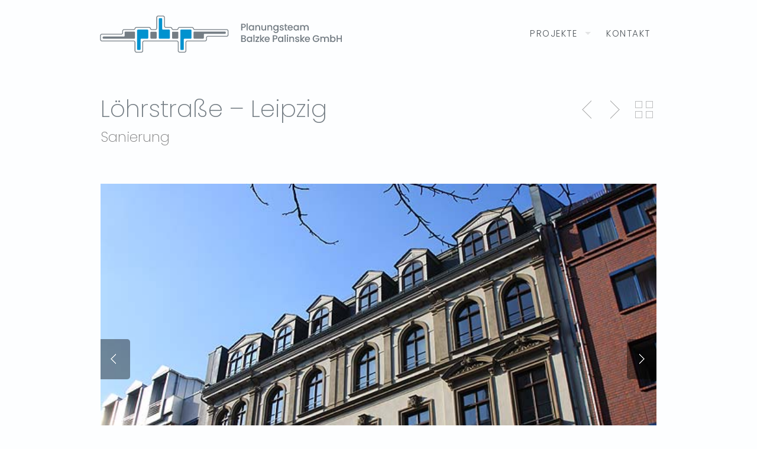

--- FILE ---
content_type: text/html; charset=UTF-8
request_url: https://pbp-berlin.com/portfolio/loehrstrasse-leipzig/
body_size: 48291
content:
<!DOCTYPE html>
<!--[if lt IE 7 ]><html class="ie ie6" lang="lang="de""> <![endif]-->
<!--[if IE 7 ]><html class="ie ie7" lang="lang="de""> <![endif]-->
<!--[if IE 8 ]><html class="ie ie8" lang="lang="de""> <![endif]-->
<!--[if (gte IE 9)|!(IE)]><!-->
<html lang="de" class="no-js">
<!--<![endif]-->
<head>

<!-- Basic Page Needs
  ================================================== -->
<meta http-equiv="Content-Type" content="text/html; charset=UTF-8" />


<link href="https://fonts.googleapis.com/css?family=Poppins:100,200,300,400,600" rel="stylesheet">

<!-- Theme Stylesheet
  ================================================== -->
<link href="https://pbp-berlin.com/wp-content/themes/pbp-berlin/style.css?ver=" rel="stylesheet" type="text/css" media="all" />

<!-- Mobile Specific Metas
  ================================================== -->
<meta name="viewport" content="width=device-width, initial-scale=1, maximum-scale=1"/>

<title>Löhrstraße – Leipzig &#8211; pbp Planungsteam Balzke Palinske</title>
<meta name='robots' content='max-image-preview:large' />
<link rel='dns-prefetch' href='//netdna.bootstrapcdn.com' />
<link rel="alternate" type="application/rss+xml" title="pbp Planungsteam Balzke Palinske &raquo; Feed" href="https://pbp-berlin.com/feed/" />
<link rel="alternate" type="application/rss+xml" title="pbp Planungsteam Balzke Palinske &raquo; Kommentar-Feed" href="https://pbp-berlin.com/comments/feed/" />
<link rel="alternate" title="oEmbed (JSON)" type="application/json+oembed" href="https://pbp-berlin.com/wp-json/oembed/1.0/embed?url=https%3A%2F%2Fpbp-berlin.com%2Fportfolio%2Floehrstrasse-leipzig%2F" />
<link rel="alternate" title="oEmbed (XML)" type="text/xml+oembed" href="https://pbp-berlin.com/wp-json/oembed/1.0/embed?url=https%3A%2F%2Fpbp-berlin.com%2Fportfolio%2Floehrstrasse-leipzig%2F&#038;format=xml" />
<style id='wp-img-auto-sizes-contain-inline-css' type='text/css'>
img:is([sizes=auto i],[sizes^="auto," i]){contain-intrinsic-size:3000px 1500px}
/*# sourceURL=wp-img-auto-sizes-contain-inline-css */
</style>
<style id='wp-emoji-styles-inline-css' type='text/css'>

	img.wp-smiley, img.emoji {
		display: inline !important;
		border: none !important;
		box-shadow: none !important;
		height: 1em !important;
		width: 1em !important;
		margin: 0 0.07em !important;
		vertical-align: -0.1em !important;
		background: none !important;
		padding: 0 !important;
	}
/*# sourceURL=wp-emoji-styles-inline-css */
</style>
<style id='wp-block-library-inline-css' type='text/css'>
:root{--wp-block-synced-color:#7a00df;--wp-block-synced-color--rgb:122,0,223;--wp-bound-block-color:var(--wp-block-synced-color);--wp-editor-canvas-background:#ddd;--wp-admin-theme-color:#007cba;--wp-admin-theme-color--rgb:0,124,186;--wp-admin-theme-color-darker-10:#006ba1;--wp-admin-theme-color-darker-10--rgb:0,107,160.5;--wp-admin-theme-color-darker-20:#005a87;--wp-admin-theme-color-darker-20--rgb:0,90,135;--wp-admin-border-width-focus:2px}@media (min-resolution:192dpi){:root{--wp-admin-border-width-focus:1.5px}}.wp-element-button{cursor:pointer}:root .has-very-light-gray-background-color{background-color:#eee}:root .has-very-dark-gray-background-color{background-color:#313131}:root .has-very-light-gray-color{color:#eee}:root .has-very-dark-gray-color{color:#313131}:root .has-vivid-green-cyan-to-vivid-cyan-blue-gradient-background{background:linear-gradient(135deg,#00d084,#0693e3)}:root .has-purple-crush-gradient-background{background:linear-gradient(135deg,#34e2e4,#4721fb 50%,#ab1dfe)}:root .has-hazy-dawn-gradient-background{background:linear-gradient(135deg,#faaca8,#dad0ec)}:root .has-subdued-olive-gradient-background{background:linear-gradient(135deg,#fafae1,#67a671)}:root .has-atomic-cream-gradient-background{background:linear-gradient(135deg,#fdd79a,#004a59)}:root .has-nightshade-gradient-background{background:linear-gradient(135deg,#330968,#31cdcf)}:root .has-midnight-gradient-background{background:linear-gradient(135deg,#020381,#2874fc)}:root{--wp--preset--font-size--normal:16px;--wp--preset--font-size--huge:42px}.has-regular-font-size{font-size:1em}.has-larger-font-size{font-size:2.625em}.has-normal-font-size{font-size:var(--wp--preset--font-size--normal)}.has-huge-font-size{font-size:var(--wp--preset--font-size--huge)}.has-text-align-center{text-align:center}.has-text-align-left{text-align:left}.has-text-align-right{text-align:right}.has-fit-text{white-space:nowrap!important}#end-resizable-editor-section{display:none}.aligncenter{clear:both}.items-justified-left{justify-content:flex-start}.items-justified-center{justify-content:center}.items-justified-right{justify-content:flex-end}.items-justified-space-between{justify-content:space-between}.screen-reader-text{border:0;clip-path:inset(50%);height:1px;margin:-1px;overflow:hidden;padding:0;position:absolute;width:1px;word-wrap:normal!important}.screen-reader-text:focus{background-color:#ddd;clip-path:none;color:#444;display:block;font-size:1em;height:auto;left:5px;line-height:normal;padding:15px 23px 14px;text-decoration:none;top:5px;width:auto;z-index:100000}html :where(.has-border-color){border-style:solid}html :where([style*=border-top-color]){border-top-style:solid}html :where([style*=border-right-color]){border-right-style:solid}html :where([style*=border-bottom-color]){border-bottom-style:solid}html :where([style*=border-left-color]){border-left-style:solid}html :where([style*=border-width]){border-style:solid}html :where([style*=border-top-width]){border-top-style:solid}html :where([style*=border-right-width]){border-right-style:solid}html :where([style*=border-bottom-width]){border-bottom-style:solid}html :where([style*=border-left-width]){border-left-style:solid}html :where(img[class*=wp-image-]){height:auto;max-width:100%}:where(figure){margin:0 0 1em}html :where(.is-position-sticky){--wp-admin--admin-bar--position-offset:var(--wp-admin--admin-bar--height,0px)}@media screen and (max-width:600px){html :where(.is-position-sticky){--wp-admin--admin-bar--position-offset:0px}}

/*# sourceURL=wp-block-library-inline-css */
</style><style id='global-styles-inline-css' type='text/css'>
:root{--wp--preset--aspect-ratio--square: 1;--wp--preset--aspect-ratio--4-3: 4/3;--wp--preset--aspect-ratio--3-4: 3/4;--wp--preset--aspect-ratio--3-2: 3/2;--wp--preset--aspect-ratio--2-3: 2/3;--wp--preset--aspect-ratio--16-9: 16/9;--wp--preset--aspect-ratio--9-16: 9/16;--wp--preset--color--black: #000000;--wp--preset--color--cyan-bluish-gray: #abb8c3;--wp--preset--color--white: #ffffff;--wp--preset--color--pale-pink: #f78da7;--wp--preset--color--vivid-red: #cf2e2e;--wp--preset--color--luminous-vivid-orange: #ff6900;--wp--preset--color--luminous-vivid-amber: #fcb900;--wp--preset--color--light-green-cyan: #7bdcb5;--wp--preset--color--vivid-green-cyan: #00d084;--wp--preset--color--pale-cyan-blue: #8ed1fc;--wp--preset--color--vivid-cyan-blue: #0693e3;--wp--preset--color--vivid-purple: #9b51e0;--wp--preset--gradient--vivid-cyan-blue-to-vivid-purple: linear-gradient(135deg,rgb(6,147,227) 0%,rgb(155,81,224) 100%);--wp--preset--gradient--light-green-cyan-to-vivid-green-cyan: linear-gradient(135deg,rgb(122,220,180) 0%,rgb(0,208,130) 100%);--wp--preset--gradient--luminous-vivid-amber-to-luminous-vivid-orange: linear-gradient(135deg,rgb(252,185,0) 0%,rgb(255,105,0) 100%);--wp--preset--gradient--luminous-vivid-orange-to-vivid-red: linear-gradient(135deg,rgb(255,105,0) 0%,rgb(207,46,46) 100%);--wp--preset--gradient--very-light-gray-to-cyan-bluish-gray: linear-gradient(135deg,rgb(238,238,238) 0%,rgb(169,184,195) 100%);--wp--preset--gradient--cool-to-warm-spectrum: linear-gradient(135deg,rgb(74,234,220) 0%,rgb(151,120,209) 20%,rgb(207,42,186) 40%,rgb(238,44,130) 60%,rgb(251,105,98) 80%,rgb(254,248,76) 100%);--wp--preset--gradient--blush-light-purple: linear-gradient(135deg,rgb(255,206,236) 0%,rgb(152,150,240) 100%);--wp--preset--gradient--blush-bordeaux: linear-gradient(135deg,rgb(254,205,165) 0%,rgb(254,45,45) 50%,rgb(107,0,62) 100%);--wp--preset--gradient--luminous-dusk: linear-gradient(135deg,rgb(255,203,112) 0%,rgb(199,81,192) 50%,rgb(65,88,208) 100%);--wp--preset--gradient--pale-ocean: linear-gradient(135deg,rgb(255,245,203) 0%,rgb(182,227,212) 50%,rgb(51,167,181) 100%);--wp--preset--gradient--electric-grass: linear-gradient(135deg,rgb(202,248,128) 0%,rgb(113,206,126) 100%);--wp--preset--gradient--midnight: linear-gradient(135deg,rgb(2,3,129) 0%,rgb(40,116,252) 100%);--wp--preset--font-size--small: 13px;--wp--preset--font-size--medium: 20px;--wp--preset--font-size--large: 36px;--wp--preset--font-size--x-large: 42px;--wp--preset--spacing--20: 0.44rem;--wp--preset--spacing--30: 0.67rem;--wp--preset--spacing--40: 1rem;--wp--preset--spacing--50: 1.5rem;--wp--preset--spacing--60: 2.25rem;--wp--preset--spacing--70: 3.38rem;--wp--preset--spacing--80: 5.06rem;--wp--preset--shadow--natural: 6px 6px 9px rgba(0, 0, 0, 0.2);--wp--preset--shadow--deep: 12px 12px 50px rgba(0, 0, 0, 0.4);--wp--preset--shadow--sharp: 6px 6px 0px rgba(0, 0, 0, 0.2);--wp--preset--shadow--outlined: 6px 6px 0px -3px rgb(255, 255, 255), 6px 6px rgb(0, 0, 0);--wp--preset--shadow--crisp: 6px 6px 0px rgb(0, 0, 0);}:where(.is-layout-flex){gap: 0.5em;}:where(.is-layout-grid){gap: 0.5em;}body .is-layout-flex{display: flex;}.is-layout-flex{flex-wrap: wrap;align-items: center;}.is-layout-flex > :is(*, div){margin: 0;}body .is-layout-grid{display: grid;}.is-layout-grid > :is(*, div){margin: 0;}:where(.wp-block-columns.is-layout-flex){gap: 2em;}:where(.wp-block-columns.is-layout-grid){gap: 2em;}:where(.wp-block-post-template.is-layout-flex){gap: 1.25em;}:where(.wp-block-post-template.is-layout-grid){gap: 1.25em;}.has-black-color{color: var(--wp--preset--color--black) !important;}.has-cyan-bluish-gray-color{color: var(--wp--preset--color--cyan-bluish-gray) !important;}.has-white-color{color: var(--wp--preset--color--white) !important;}.has-pale-pink-color{color: var(--wp--preset--color--pale-pink) !important;}.has-vivid-red-color{color: var(--wp--preset--color--vivid-red) !important;}.has-luminous-vivid-orange-color{color: var(--wp--preset--color--luminous-vivid-orange) !important;}.has-luminous-vivid-amber-color{color: var(--wp--preset--color--luminous-vivid-amber) !important;}.has-light-green-cyan-color{color: var(--wp--preset--color--light-green-cyan) !important;}.has-vivid-green-cyan-color{color: var(--wp--preset--color--vivid-green-cyan) !important;}.has-pale-cyan-blue-color{color: var(--wp--preset--color--pale-cyan-blue) !important;}.has-vivid-cyan-blue-color{color: var(--wp--preset--color--vivid-cyan-blue) !important;}.has-vivid-purple-color{color: var(--wp--preset--color--vivid-purple) !important;}.has-black-background-color{background-color: var(--wp--preset--color--black) !important;}.has-cyan-bluish-gray-background-color{background-color: var(--wp--preset--color--cyan-bluish-gray) !important;}.has-white-background-color{background-color: var(--wp--preset--color--white) !important;}.has-pale-pink-background-color{background-color: var(--wp--preset--color--pale-pink) !important;}.has-vivid-red-background-color{background-color: var(--wp--preset--color--vivid-red) !important;}.has-luminous-vivid-orange-background-color{background-color: var(--wp--preset--color--luminous-vivid-orange) !important;}.has-luminous-vivid-amber-background-color{background-color: var(--wp--preset--color--luminous-vivid-amber) !important;}.has-light-green-cyan-background-color{background-color: var(--wp--preset--color--light-green-cyan) !important;}.has-vivid-green-cyan-background-color{background-color: var(--wp--preset--color--vivid-green-cyan) !important;}.has-pale-cyan-blue-background-color{background-color: var(--wp--preset--color--pale-cyan-blue) !important;}.has-vivid-cyan-blue-background-color{background-color: var(--wp--preset--color--vivid-cyan-blue) !important;}.has-vivid-purple-background-color{background-color: var(--wp--preset--color--vivid-purple) !important;}.has-black-border-color{border-color: var(--wp--preset--color--black) !important;}.has-cyan-bluish-gray-border-color{border-color: var(--wp--preset--color--cyan-bluish-gray) !important;}.has-white-border-color{border-color: var(--wp--preset--color--white) !important;}.has-pale-pink-border-color{border-color: var(--wp--preset--color--pale-pink) !important;}.has-vivid-red-border-color{border-color: var(--wp--preset--color--vivid-red) !important;}.has-luminous-vivid-orange-border-color{border-color: var(--wp--preset--color--luminous-vivid-orange) !important;}.has-luminous-vivid-amber-border-color{border-color: var(--wp--preset--color--luminous-vivid-amber) !important;}.has-light-green-cyan-border-color{border-color: var(--wp--preset--color--light-green-cyan) !important;}.has-vivid-green-cyan-border-color{border-color: var(--wp--preset--color--vivid-green-cyan) !important;}.has-pale-cyan-blue-border-color{border-color: var(--wp--preset--color--pale-cyan-blue) !important;}.has-vivid-cyan-blue-border-color{border-color: var(--wp--preset--color--vivid-cyan-blue) !important;}.has-vivid-purple-border-color{border-color: var(--wp--preset--color--vivid-purple) !important;}.has-vivid-cyan-blue-to-vivid-purple-gradient-background{background: var(--wp--preset--gradient--vivid-cyan-blue-to-vivid-purple) !important;}.has-light-green-cyan-to-vivid-green-cyan-gradient-background{background: var(--wp--preset--gradient--light-green-cyan-to-vivid-green-cyan) !important;}.has-luminous-vivid-amber-to-luminous-vivid-orange-gradient-background{background: var(--wp--preset--gradient--luminous-vivid-amber-to-luminous-vivid-orange) !important;}.has-luminous-vivid-orange-to-vivid-red-gradient-background{background: var(--wp--preset--gradient--luminous-vivid-orange-to-vivid-red) !important;}.has-very-light-gray-to-cyan-bluish-gray-gradient-background{background: var(--wp--preset--gradient--very-light-gray-to-cyan-bluish-gray) !important;}.has-cool-to-warm-spectrum-gradient-background{background: var(--wp--preset--gradient--cool-to-warm-spectrum) !important;}.has-blush-light-purple-gradient-background{background: var(--wp--preset--gradient--blush-light-purple) !important;}.has-blush-bordeaux-gradient-background{background: var(--wp--preset--gradient--blush-bordeaux) !important;}.has-luminous-dusk-gradient-background{background: var(--wp--preset--gradient--luminous-dusk) !important;}.has-pale-ocean-gradient-background{background: var(--wp--preset--gradient--pale-ocean) !important;}.has-electric-grass-gradient-background{background: var(--wp--preset--gradient--electric-grass) !important;}.has-midnight-gradient-background{background: var(--wp--preset--gradient--midnight) !important;}.has-small-font-size{font-size: var(--wp--preset--font-size--small) !important;}.has-medium-font-size{font-size: var(--wp--preset--font-size--medium) !important;}.has-large-font-size{font-size: var(--wp--preset--font-size--large) !important;}.has-x-large-font-size{font-size: var(--wp--preset--font-size--x-large) !important;}
/*# sourceURL=global-styles-inline-css */
</style>

<style id='classic-theme-styles-inline-css' type='text/css'>
/*! This file is auto-generated */
.wp-block-button__link{color:#fff;background-color:#32373c;border-radius:9999px;box-shadow:none;text-decoration:none;padding:calc(.667em + 2px) calc(1.333em + 2px);font-size:1.125em}.wp-block-file__button{background:#32373c;color:#fff;text-decoration:none}
/*# sourceURL=/wp-includes/css/classic-themes.min.css */
</style>
<link rel='stylesheet' id='gridstack-css' href='https://pbp-berlin.com/wp-content/themes/gridstack/style.css?ver=6.9' type='text/css' media='all' />
<link rel='stylesheet' id='gridstack-child-css' href='https://pbp-berlin.com/wp-content/themes/pbp-berlin/style.css?ver=6.9' type='text/css' media='all' />
<link rel='stylesheet' id='font-awesome-css' href='//netdna.bootstrapcdn.com/font-awesome/3.2.1/css/font-awesome.css?ver=6.9' type='text/css' media='all' />
<link rel='stylesheet' id='themewich-shortcodes-css' href='https://pbp-berlin.com/wp-content/plugins/themewich-shortcodes/css/themewich-shortcodes.css?ver=6.9' type='text/css' media='all' />
<script type="text/javascript" src="https://pbp-berlin.com/wp-includes/js/jquery/jquery.min.js?ver=3.7.1" id="jquery-core-js"></script>
<script type="text/javascript" src="https://pbp-berlin.com/wp-includes/js/jquery/jquery-migrate.min.js?ver=3.4.1" id="jquery-migrate-js"></script>
<script type="text/javascript" src="https://pbp-berlin.com/wp-content/themes/gridstack/js/modernizr.custom.min.js?ver=2.6.2" id="modernizr-js"></script>
<script type="text/javascript" src="https://pbp-berlin.com/wp-content/themes/gridstack/js/jquery.history.js?ver=1.8b2" id="history-js"></script>
<script type="text/javascript" src="https://pbp-berlin.com/wp-content/themes/gridstack/js/jquery.ajaxify.js?ver=1.0.1" id="ajaxify-js"></script>
<script></script><link rel="https://api.w.org/" href="https://pbp-berlin.com/wp-json/" /><link rel="EditURI" type="application/rsd+xml" title="RSD" href="https://pbp-berlin.com/xmlrpc.php?rsd" />
<meta name="generator" content="WordPress 6.9" />
<link rel="canonical" href="https://pbp-berlin.com/portfolio/loehrstrasse-leipzig/" />
<link rel='shortlink' href='https://pbp-berlin.com/?p=312' />

<style type="text/css">


/* Print Highlight Background Color
/*-----------------------------------------------------------------------------------*/
.avatar-info .comment-counter,
.categories a:hover, .tagcloud a, .widget .tagcloud a, .single .categories a, .single .sidebar .categories a:hover, 
.tabswrap ul.tabs li a.active, .tabswrap ul.tabs li a:hover, .dark .tabswrap ul.tabs li a:hover, .dark .tabswrap ul.tabs li a.active, 
.pagination a.button.share:hover, #commentsubmit #submit, #cancel-comment-reply-link, .widget .categories a, .button, a.button, .widget a.button, a.more-link, .widget a.more-link, .cancel-reply p a,
.dark .button:hover, .dark a.button:hover, .dark a.more-link:hover, .tw-postshortcode a.more-link, .tw-button, a.tw-button, .tw-pricing-table .featured .tw-pricing-header, 
.gridstack .mejs-controls .mejs-time-rail .mejs-time-buffering, .gridstack .mejs-controls .mejs-time-rail .mejs-time-current, .gridstack .mejs-controls .mejs-volume-button .mejs-volume-slider,
.gridstack .mejs-controls .mejs-volume-button .mejs-volume-slider .mejs-volume-current, .gridstack .mejs-controls .mejs-horizontal-volume-slider .mejs-horizontal-volume-current,
.gridstack .mejs-controls .mejs-horizontal-volume-slider .mejs-horizontal-volume-current  { 
	background: #0091cf;
	border-color: #0091cf;  
	color:#fff; 
}

/* Print Highlight Color
/*-----------------------------------------------------------------------------------*/
p a, a, .subtitle a, .title a, blockquote, blockquote p, .tabswrap .tabpost a:hover, .articleinner h2 a:hover, span.date a:hover, .highlight, h1 a:hover, h2 a:hover, h3 a:hover, h4 a:hover, h5 a:hover, .post h2.title a:hover, #wp-calendar tbody td a,
.author p a:hover, .date p a:hover, .widget a:hover, .widget.ag_twitter_widget span a, .dark h1 a:hover, .dark h2 a:hover, .dark h3 a:hover, .dark h3 a:hover, .dark h4 a:hover, .dark h5 a:hover, a:hover, .dark a:hover, .blogpost h2 a:hover, .blogpost .smalldetails a:hover,
a.comment-reply-link:hover .icon-reply {
	 color: #0091cf;
}

/* Print Highlight Border Color
/*-----------------------------------------------------------------------------------*/
.recent-project:hover,
.dark .recent-project:hover {
	border-color: #0091cf;
}

/* Print Heading Color
/*-----------------------------------------------------------------------------------*/
h1, h1 a,
h2, h2 a,
h3, h3 a,
h4, h4 a,
h5, h5 a,
h6, h6 a,
.widget h1 a,
.widget h2 a,
.widget h3 a,
.widget h4 a,
.widget h5 a,
.widget h6 a,
.tabswrap .tabpost a,
.more-posts a,
ul li a.rsswidget { 
	color: #222222; 
} 

/***************Typographic User Values *********************************/

/* Navigation Font */

.sf-menu a {
font-family:"Old Standard TT", arial, sans-serif;font-weight:400;text-transform:uppercase; letter-spacing: 2px;font-size:12px;
}

/* Slider Caption, Page Title, and Section Title Font */

.pagetitle .title {
font-family:"Neucha", arial, sans-serif;font-weight:200;}

/* Subtitle Font */
.pagetitle .subtitle {
font-family:"Questrial", arial, sans-serif;font-weight:300;}

h1,
h2,
h3,
h4,
.content h4,
.content h3,
.content h2,
.content h1 {
font-family:"Raleway", arial, sans-serif;font-weight:300;}

.content h5,
.content h6 {
font-family:"Raleway", arial, sans-serif;font-weight:700;text-transform:uppercase; letter-spacing: 2px;
}

/* Captions*/

.wp-caption-text, .gallery-caption, .mfp-title {
font-family:"Raleway", arial, sans-serif;font-weight:700;text-transform:uppercase; letter-spacing: 2px;}

/* Button Fonts */

.button, 
a.button, 
a.more-link, 
.tw-postshortcode a.more-link,
a.tw-button, 
.tw-button, 
#submit, 
input[type='submit'], 
label, 
.detailtitle {
font-family:"Raleway", arial, sans-serif;font-weight:300;text-transform:uppercase; letter-spacing: 2px;}

/* Tiny Details Font */

h5, h5 a, h4.widget-title {  
font-family:"Raleway", arial, sans-serif;font-weight:700;text-transform:uppercase; letter-spacing: 2px;}


/* Paragraph Font */

html, body, input, textarea, p, ul, ol, .button, .ui-tabs-vertical .ui-tabs-nav li a span.text,
.footer p, .footer ul, .footer ol, .footer.button, .credits p,
.credits ul, .credits ol, .credits.button, .footer textarea, .footer input, .testimonial p, 
.contactsubmit label, .contactsubmit input[type=text], .contactsubmit textarea, h2 span.date, .articleinner h1,
.articleinner h2, .articleinner h3, .articleinner h4, .articleinner h5, .articleinner h6, .nivo-caption h1,
.nivo-caption h2, .nivo-caption h3, .nivo-caption h4, .nivo-caption h5, .nivo-caption h6, .nivo-caption h1 a,
.nivo-caption h2 a, .nivo-caption h3 a, .nivo-caption h4 a, .nivo-caption h5 a, .nivo-caption h6 a,
#cancel-comment-reply-link {
font-family:"Raleway", arial, sans-serif;font-weight:400;}


</style>
    <style type="text/css">.recentcomments a{display:inline !important;padding:0 !important;margin:0 !important;}</style><meta name="generator" content="Powered by WPBakery Page Builder - drag and drop page builder for WordPress."/>
<noscript><style> .wpb_animate_when_almost_visible { opacity: 1; }</style></noscript>
<script>jQuery(document).ready(function(){ jQuery('.top-nav').themewichStickyNav(); });</script>

</head>

<!-- Body
  ================================================== -->
<body class="wp-singular portfolio-template-default single single-portfolio postid-312 single-format-standard wp-theme-gridstack wp-child-theme-pbp-berlin gridstack chrome osx pbp berlin theme desktop-device full-width no-fixed-allowed full-columns wpb-js-composer js-comp-ver-8.7.2 vc_responsive">

<noscript>
  <div class="alert">
    <p>Please enable javascript to view this site.</p>
  </div>
</noscript>

<!-- Preload Images 
	================================================== -->
<div id="preloaded-images"> 
    <img src="https://pbp-berlin.com/wp-content/themes/gridstack/images/sprites.png" width="1" height="1" alt="Image" /> 
</div>

<!-- Begin Site
  ================================================== -->
  <div class="top-nav">

    <!-- Scroll to Top Button -->
    <div class="top"> 
      <a href="#">
      <span class="scrolltop">
          <span>
              Top          </span>
      </span>
      </a>
    </div>
    <!-- End Scroll to Top Button -->

    <div class="container verticalcenter">
    	<div class="container_row">
            <div class="cell verticalcenter">
            
            	<!-- Logo -->
                <div class="five columns" id="logo">
                <h2>                    <a href="https://pbp-berlin.com">
                                                <img src="/wp-content/uploads/2018/11/pbp-berlin-logo-1.svg" alt="pbp Planungsteam Balzke Palinske" />
                                                </a> 
                 </h2> 
                </div>
                <!-- END Logo -->
                
            </div>
            <div class="cell verticalcenter menucell">
            
            	<!-- Menu -->
                <div class="eleven columns" id="menu">
                                          <ul id="menu-menu-1" class="sf-menu"><li id="menu-item-47" class="menu-item menu-item-type-post_type menu-item-object-page menu-item-home menu-item-has-children menu-item-47"><a href="https://pbp-berlin.com/">Projekte</a>
<ul class="sub-menu">
	<li id="menu-item-349" class="menu-item menu-item-type-post_type menu-item-object-page menu-item-349"><a href="https://pbp-berlin.com/projekte/wohnungsbau/">Wohnungsbau</a></li>
	<li id="menu-item-350" class="menu-item menu-item-type-post_type menu-item-object-page menu-item-350"><a href="https://pbp-berlin.com/projekte/gewerbe-und-hotelbauten/">Gewerbe – &#038; Hotelbauten</a></li>
	<li id="menu-item-262" class="menu-item menu-item-type-post_type menu-item-object-page menu-item-262"><a href="https://pbp-berlin.com/projekte/privatbau/">Privatbau</a></li>
	<li id="menu-item-348" class="menu-item menu-item-type-post_type menu-item-object-page menu-item-348"><a href="https://pbp-berlin.com/projekte/sanierung/">Sanierung</a></li>
	<li id="menu-item-377" class="menu-item menu-item-type-post_type menu-item-object-page menu-item-377"><a href="https://pbp-berlin.com/projekte/wettbewerbe/">Wettbewerbe</a></li>
	<li id="menu-item-381" class="menu-item menu-item-type-post_type menu-item-object-page menu-item-381"><a href="https://pbp-berlin.com/projekte/green-building/">Green Building</a></li>
</ul>
</li>
<li id="menu-item-49" class="menu-item menu-item-type-post_type menu-item-object-page menu-item-49"><a href="https://pbp-berlin.com/kontakt/">Kontakt</a></li>
</ul>                     
                </div>
                <!-- END Menu -->
                
            </div>
        </div>
        <div class="clear"></div>
    </div>
  </div>

  <!-- Mobile Navigation -->
  <div class="mobilenavcontainer"> 
       <a id="jump" href="#mobilenav" class="scroll">Navigation</a>
   <div class="clear"></div>
       <div class="mobilenavigation">
                        <ul id="mobilenav"><li id="back"><a href="#top" class="menutop">Navigation ausblenden</a></li><li class="menu-item menu-item-type-post_type menu-item-object-page menu-item-home menu-item-has-children menu-item-47"><a href="https://pbp-berlin.com/">Projekte</a>
<ul class="sub-menu">
	<li class="menu-item menu-item-type-post_type menu-item-object-page menu-item-349"><a href="https://pbp-berlin.com/projekte/wohnungsbau/">Wohnungsbau</a></li>
	<li class="menu-item menu-item-type-post_type menu-item-object-page menu-item-350"><a href="https://pbp-berlin.com/projekte/gewerbe-und-hotelbauten/">Gewerbe – &#038; Hotelbauten</a></li>
	<li class="menu-item menu-item-type-post_type menu-item-object-page menu-item-262"><a href="https://pbp-berlin.com/projekte/privatbau/">Privatbau</a></li>
	<li class="menu-item menu-item-type-post_type menu-item-object-page menu-item-348"><a href="https://pbp-berlin.com/projekte/sanierung/">Sanierung</a></li>
	<li class="menu-item menu-item-type-post_type menu-item-object-page menu-item-377"><a href="https://pbp-berlin.com/projekte/wettbewerbe/">Wettbewerbe</a></li>
	<li class="menu-item menu-item-type-post_type menu-item-object-page menu-item-381"><a href="https://pbp-berlin.com/projekte/green-building/">Green Building</a></li>
</ul>
</li>
<li class="menu-item menu-item-type-post_type menu-item-object-page menu-item-49"><a href="https://pbp-berlin.com/kontakt/">Kontakt</a></li>
</ul>                    </div> 
    <div class="clear"></div>
  </div>
  <!-- END Mobile Navigation -->
  
  <div class="loading"></div>
  <div id="sitecontainer">
  <!-- Post Classes -->
  <div class="full-width-post post-312 portfolio type-portfolio status-publish format-standard has-post-thumbnail hentry filter-sanierung">

    <!-- Post Title -->
    <div class="pagetitle">
      <div class="container">

        <!-- Title -->
          <div class="thirteen columns">
             <h1 class="title">Löhrstraße – Leipzig</h1>
                               <h2 class="subtitle">
                    Sanierung 
                 </h2>
                        </div>
          <!-- End Title -->

          <!-- Controls -->
          <div class="three columns">
              <div class="controlswrap">
    <div class="controls">
                    <span class="closepost">
                <a class="xout" href="https://pbp-berlin.com/projekte/wohnungsbau/">Back to Portfolio</a>
            </span>
                <span class="nextpost">
            <a href="https://pbp-berlin.com/portfolio/robert-schumann-strasse-markkleeberg/" rel="next">Next Post</a>        </span>
        <span class="prevpost">
            <a href="https://pbp-berlin.com/portfolio/robert-schulze-strasse-roetha/" rel="prev">Previous Post</a> 
        </span> 
        <div class="clear"></div>
        <p class="hoverhelper"></p>
    </div>
    <div class="clear"></div>
</div>          </div>
          <!-- End Controls -->

      </div>
    </div>
    <!-- End Post Title -->

      <!-- Post Container -->
      <div class="container">
         <div class="sixteen columns">

              <!-- Content -->
              <div class="singlecontent">
                  
        <style type='text/css' scoped='scoped'>
            #gallery-1 .gallery-item {
                float: left;
                margin-top: 10px;
            }
            #gallery-1 img {
                max-width:100% !important;
                height:auto !important;
            }
            #gallery-1 .gallery-caption {
                margin-left: 0;
            }
        </style>
		<div class='single-slideshow gallery-wrap info pager fixed'> <ul id='gallery-1' class='bxslider gallery galleryid-312 gallery-columns-3 gallery-size-fixedslideshow pager nocaption nolink slideshow fixedslideshow fixed'>
            <li class='gallery-icon notlinked'><img decoding="async" src="https://pbp-berlin.com/wp-content/uploads/2018/12/S_2_gross_IMG_5948.jpg" class="attachment-fixedslideshow size-fixedslideshow" alt="Löhrstraße,Leipzig" title="Löhrstraße,Leipzig" />
                <div class='wp-caption-text gallery-caption'>
                  <span>
                Löhrstraße,Leipzig
                  </span>
                </div></li>
            <li class='gallery-icon notlinked'><img decoding="async" src="https://pbp-berlin.com/wp-content/uploads/2018/12/S_2_1_gross_IMG_5946.jpg" class="attachment-fixedslideshow size-fixedslideshow" alt="Löhrstraße,Leipzig" title="Löhrstraße,Leipzig" />
                <div class='wp-caption-text gallery-caption'>
                  <span>
                Löhrstraße,Leipzig
                  </span>
                </div></li>
            <li class='gallery-icon notlinked'><img decoding="async" src="https://pbp-berlin.com/wp-content/uploads/2018/12/S_2_2_grossIMG_5920.jpg" class="attachment-fixedslideshow size-fixedslideshow" alt="Löhrstraße,Leipzig" title="Löhrstraße,Leipzig" />
                <div class='wp-caption-text gallery-caption'>
                  <span>
                Löhrstraße,Leipzig
                  </span>
                </div></li>
            <li class='gallery-icon notlinked'><img decoding="async" src="https://pbp-berlin.com/wp-content/uploads/2018/12/S_2_3_gross_IMG_5924a.jpg" class="attachment-fixedslideshow size-fixedslideshow" alt="Löhrstraße,Leipzig" title="Löhrstraße,Leipzig" />
                <div class='wp-caption-text gallery-caption'>
                  <span>
                Löhrstraße,Leipzig
                  </span>
                </div></li>
            <li class='gallery-icon notlinked'><img decoding="async" src="https://pbp-berlin.com/wp-content/uploads/2018/12/S_2_4_gross_IMG_5917.jpg" class="attachment-fixedslideshow size-fixedslideshow" alt="Löhrstraße,Leipzig" title="Löhrstraße,Leipzig" />
                <div class='wp-caption-text gallery-caption'>
                  <span>
                Löhrstraße,Leipzig
                  </span>
                </div></li>
            <li class='gallery-icon notlinked'><img decoding="async" src="https://pbp-berlin.com/wp-content/uploads/2018/12/S_2_5_gross_IMG_5912.jpg" class="attachment-fixedslideshow size-fixedslideshow" alt="Löhrstraße,Leipzig" title="Löhrstraße,Leipzig" />
                <div class='wp-caption-text gallery-caption'>
                  <span>
                Löhrstraße,Leipzig
                  </span>
                </div></li>
            <li class='gallery-icon notlinked'><img decoding="async" src="https://pbp-berlin.com/wp-content/uploads/2018/12/S_2_6_gross_IMG_5921_ShiftN.jpg" class="attachment-fixedslideshow size-fixedslideshow" alt="Löhrstraße,Leipzig" title="Löhrstraße,Leipzig" />
                <div class='wp-caption-text gallery-caption'>
                  <span>
                Löhrstraße,Leipzig
                  </span>
                </div></li></ul><div class="clear"></div></div>
<div class='clear'></div>
<p>&nbsp;</p>
<div class="tw-column tw-one-fourth tw-column-first ">
<p><strong>Löhrstraße</strong><br />
<strong><span style="font-size: 1rem;">Leipzig<br />
Sanierung</span></strong></p>
<p><b></b><br />
</div>
<div class="tw-column tw-three-fourth tw-column-last ">
<p>Sanierung und Erneuerung eines denkmalgeschützten Gebäudes durch die behutsame Restauration von zahlreichen historischen Elementen wie Fenster, Bleiverglasungen, Geländer, Treppen, Wandmalereien und Stuckelementen.</p>
<p>Umfangreiche Grundsanierung mit  Neuaufteilung der Grundrisse, Kellertrockenlegung, Fassadensanierung, Dachgeschossausbau, Aufzugseinbau, dem hofseitigen Anbau von Balkonen, sowie die Erneuerung der gesamten Haustechnik.</p>
</div><div class="clear"></div>
<div class="tw-divider "></div>
<h3>Weitere Projekte aus der Kategorie Sanierung</h3>
<div class="sidepost tw-postshortcode "><div class="sidepostcontainer isotopecontainer" data-value="4"><div class="tw-one-fourth articleinner isobrick"><div class="thumbnailarea">
				                  <a class="thumblink" title="Permanent Link to %sUmnutzung Stallgebäude – Wittichenau" href="https://pbp-berlin.com/portfolio/umnutzung-stallgebaeude-wittichenau/">
				                  	<img decoding="async" src="https://pbp-berlin.com/wp-content/uploads/2018/12/S_5_gross_Maukendorf-01-600x400.jpg" class="scale-with-grid wp-post-image" alt="Umnutzung Stallgebäude, Wittichenau" srcset="https://pbp-berlin.com/wp-content/uploads/2018/12/S_5_gross_Maukendorf-01-600x400.jpg 600w, https://pbp-berlin.com/wp-content/uploads/2018/12/S_5_gross_Maukendorf-01-420x280.jpg 420w" sizes="(max-width: 300px) 100vw, 300px" />
				                  </a>
			                  </div><h3 class="title-shortcode">
							<a href="https://pbp-berlin.com/portfolio/umnutzung-stallgebaeude-wittichenau/" title="Permanent Link to %sUmnutzung Stallgebäude – Wittichenau">
								Umnutzung Stallgebäude – Wittichenau
							</a>
						  </h3><div class="clear"></div></div><div class="tw-one-fourth articleinner isobrick"><div class="thumbnailarea">
				                  <a class="thumblink" title="Permanent Link to %sBankgebäude Kollwitzstraße – Leipzig" href="https://pbp-berlin.com/portfolio/bankgebaeude-kollwitzstrasse-leipzig/">
				                  	<img decoding="async" src="https://pbp-berlin.com/wp-content/uploads/2018/12/S_4_gross_Eingangshalle-2-600x400.jpg" class="scale-with-grid wp-post-image" alt="Bankgebäude Kollwitzstraße,Leipzig" srcset="https://pbp-berlin.com/wp-content/uploads/2018/12/S_4_gross_Eingangshalle-2-600x400.jpg 600w, https://pbp-berlin.com/wp-content/uploads/2018/12/S_4_gross_Eingangshalle-2-420x280.jpg 420w" sizes="(max-width: 300px) 100vw, 300px" />
				                  </a>
			                  </div><h3 class="title-shortcode">
							<a href="https://pbp-berlin.com/portfolio/bankgebaeude-kollwitzstrasse-leipzig/" title="Permanent Link to %sBankgebäude Kollwitzstraße – Leipzig">
								Bankgebäude Kollwitzstraße – Leipzig
							</a>
						  </h3><div class="clear"></div></div><div class="tw-one-fourth articleinner isobrick"><div class="thumbnailarea">
				                  <a class="thumblink" title="Permanent Link to %sEdlichstraße – Leipzig" href="https://pbp-berlin.com/portfolio/edlichstrasse-leipzig/">
				                  	<img decoding="async" src="https://pbp-berlin.com/wp-content/uploads/2018/12/S_1_5_gross_IMG_5990_ShiftN-600x400.jpg" class="scale-with-grid wp-post-image" alt="Edlichstraße, Leipzig" srcset="https://pbp-berlin.com/wp-content/uploads/2018/12/S_1_5_gross_IMG_5990_ShiftN-600x400.jpg 600w, https://pbp-berlin.com/wp-content/uploads/2018/12/S_1_5_gross_IMG_5990_ShiftN-420x280.jpg 420w" sizes="(max-width: 300px) 100vw, 300px" />
				                  </a>
			                  </div><h3 class="title-shortcode">
							<a href="https://pbp-berlin.com/portfolio/edlichstrasse-leipzig/" title="Permanent Link to %sEdlichstraße – Leipzig">
								Edlichstraße – Leipzig
							</a>
						  </h3><div class="clear"></div></div><div class="tw-one-fourth column-last articleinner isobrick"><div class="thumbnailarea">
				                  <a class="thumblink" title="Permanent Link to %sJüdischer Gedächtnisweg – Berlin" href="https://pbp-berlin.com/portfolio/juedischer-gedaechtnisweg-berlin/">
				                  	<img decoding="async" src="https://pbp-berlin.com/wp-content/uploads/2018/12/S_3_gross_Mai-Juni_2009_06-600x400.jpg" class="scale-with-grid wp-post-image" alt="Jüdischer Gedächtnisweg - Berlin" srcset="https://pbp-berlin.com/wp-content/uploads/2018/12/S_3_gross_Mai-Juni_2009_06-600x400.jpg 600w, https://pbp-berlin.com/wp-content/uploads/2018/12/S_3_gross_Mai-Juni_2009_06-420x280.jpg 420w" sizes="(max-width: 300px) 100vw, 300px" />
				                  </a>
			                  </div><h3 class="title-shortcode">
							<a href="https://pbp-berlin.com/portfolio/juedischer-gedaechtnisweg-berlin/" title="Permanent Link to %sJüdischer Gedächtnisweg – Berlin">
								Jüdischer Gedächtnisweg – Berlin
							</a>
						  </h3><div class="clear"></div></div><div class="clear"></div></div></div>
<a href="/projekte/sanierung"><button>Alle Sanierungsprojekte anzeigen</button></a>
              </div> <div class="clear"></div>
              <!-- End Content --> 
              
          </div>  
      </div>
      <!-- End Post Container -->

</div>
<!-- End Post Classes -->

    
<div class="clear"></div>

<!-- Footer -->
<div id="footer" class="dark">
    <div class="container clearfix">
        <div class="sixteen columns">
            <div class="one-third"><div id="pages-2" class="widget widget_pages"><h3 class="widget-title">Sitemap</h3>
			<ul>
				<li class="page_item page-item-43 page_item_has_children"><a href="https://pbp-berlin.com/">Projekte</a>
<ul class='children'>
	<li class="page_item page-item-338"><a href="https://pbp-berlin.com/projekte/wohnungsbau/">Wohnungsbau</a></li>
	<li class="page_item page-item-308"><a href="https://pbp-berlin.com/projekte/gewerbe-und-hotelbauten/">Gewerbe &#8211; und Hotelbauten</a></li>
	<li class="page_item page-item-127"><a href="https://pbp-berlin.com/projekte/privatbau/">Privatbau</a></li>
	<li class="page_item page-item-375"><a href="https://pbp-berlin.com/projekte/wettbewerbe/">Wettbewerbe</a></li>
	<li class="page_item page-item-340"><a href="https://pbp-berlin.com/projekte/sanierung/">Sanierung</a></li>
	<li class="page_item page-item-378"><a href="https://pbp-berlin.com/projekte/green-building/">Green Building</a></li>
</ul>
</li>
<li class="page_item page-item-37"><a href="https://pbp-berlin.com/kontakt/">Kontakt</a></li>
<li class="page_item page-item-39"><a href="https://pbp-berlin.com/impressum/">Impressum</a></li>
<li class="page_item page-item-41"><a href="https://pbp-berlin.com/datenschutz/">Datenschutz</a></li>
			</ul>

			</div><div class="clear"></div></div>
            <div class="one-third"><div id="text-2" class="widget widget_text"><h3 class="widget-title">Kontaktdaten</h3>			<div class="textwidget"><p>Planungsteam Balzke Palinske GmbH</p>
<p>Pohlstr. 3, 10785 Berlin<br />
Telefon  030 &#8211; 617 40 716<br />
Fax  030 &#8211; 287 037 49<br />
<a href="mailto:%20info@pbp-berlin.com"> info@pbp-berlin.com</a></p>
</div>
		</div><div class="clear"></div></div>
            <div class="one-third column-last"><div id="ag_contact_widget-2" class="widget ag_contact_widget"><h3 class="widget-title">Kontakt</h3> <form action='/kontakt/' method='post' class='subForm' id='quickform' >
                <input type='text' name='c_name' id='c_name' value='Name' class='required' onfocus='if(this.value==&quot;Name&quot;)this.value=&quot;&quot;;' onblur='if(this.value==&quot;&quot;)this.value=&quot;Name&quot;;'/>
                <input type='text' name='c_email' id='c_email' value='E-Mail-Adresse' class='required email' onfocus='if(this.value==&quot;E-Mail-Adresse&quot;)this.value=&quot;&quot;;' onblur='if(this.value==&quot;&quot;)this.value=&quot;E-Mail-Adresse&quot;;'/>
                <textarea name='c_message' id='c_message' rows='5' cols='5' class='required' onfocus='if(this.value==&quot;Ihre Nachricht&quot;)this.value=&quot;&quot;;' onblur='if(this.value==&quot;&quot;)this.value=&quot;Ihre Nachricht&quot;;'>Ihre Nachricht</textarea>
								<label for="c_captcha" style="font-size: 10px; font-weight: bold; margin-top: -20px; display: block;">
										Was ergibt 5 minus 1?
								</label>
								<input type="text" name="c_captcha" id="c_captcha" size="22" tabindex="4" class="required captcha" />
								<div class="clear"></div><input type='submit' name='c_submit' id='c_submit' class='button small light' value='Nachricht senden'/>                                      
                    <input type='hidden' name='c_submitted' id='c_submitted' value='true' />
        </form></div><div class="clear"></div></div>
            <div class="clear"></div>
        </div>
    </div>
    <div class="clear"></div>
</div>
<!-- End Footer -->

<!-- Theme Hook -->
<script type="speculationrules">
{"prefetch":[{"source":"document","where":{"and":[{"href_matches":"/*"},{"not":{"href_matches":["/wp-*.php","/wp-admin/*","/wp-content/uploads/*","/wp-content/*","/wp-content/plugins/*","/wp-content/themes/pbp-berlin/*","/wp-content/themes/gridstack/*","/*\\?(.+)"]}},{"not":{"selector_matches":"a[rel~=\"nofollow\"]"}},{"not":{"selector_matches":".no-prefetch, .no-prefetch a"}}]},"eagerness":"conservative"}]}
</script>
<script type="text/javascript" src="https://pbp-berlin.com/wp-content/themes/gridstack/js/jquery.bxslider.min.js?ver=4.1.1" id="bxslider-js"></script>
<script type="text/javascript" src="https://pbp-berlin.com/wp-content/themes/gridstack/js/jquery.magnific-popup.min.js?ver=0.9.4" id="magnificpopup-js"></script>
<script type="text/javascript" src="https://pbp-berlin.com/wp-content/themes/gridstack/js/jquery.validate.min.js?ver=1.11.1" id="validate-js"></script>
<script type="text/javascript" src="https://pbp-berlin.com/wp-content/themes/gridstack/js/superfish.min.js?ver=1.7.4" id="superfish-js"></script>
<script type="text/javascript" src="https://pbp-berlin.com/wp-content/themes/gridstack/js/jquery.fitvids.js?ver=1.0" id="fitvids-js"></script>
<script type="text/javascript" src="https://pbp-berlin.com/wp-content/themes/gridstack/js/jquery.easing.1.3.js?ver=1.3" id="easing-js"></script>
<script type="text/javascript" id="custom-js-extra">
/* <![CDATA[ */
var agAjax = {"ajaxurl":"https://pbp-berlin.com/wp-admin/admin-ajax.php","get_template_directory_uri":"https://pbp-berlin.com/wp-content/themes/gridstack"};
//# sourceURL=custom-js-extra
/* ]]> */
</script>
<script type="text/javascript" src="https://pbp-berlin.com/wp-content/themes/gridstack/js/custom.js?ver=6.9" id="custom-js"></script>
<script type="text/javascript" src="https://pbp-berlin.com/wp-includes/js/imagesloaded.min.js?ver=5.0.0" id="imagesloaded-js"></script>
<script type="text/javascript" src="https://pbp-berlin.com/wp-content/themes/gridstack/js/jquery.isotope.min.js?ver=1.5.25" id="isotope-js"></script>
<script type="text/javascript" src="https://pbp-berlin.com/wp-includes/js/jquery/ui/core.min.js?ver=1.13.3" id="jquery-ui-core-js"></script>
<script type="text/javascript" src="https://pbp-berlin.com/wp-includes/js/jquery/ui/tabs.min.js?ver=1.13.3" id="jquery-ui-tabs-js"></script>
<script type="text/javascript" src="https://pbp-berlin.com/wp-includes/js/jquery/ui/accordion.min.js?ver=1.13.3" id="jquery-ui-accordion-js"></script>
<script type="text/javascript" src="https://pbp-berlin.com/wp-content/plugins/themewich-shortcodes/js/themewich.shortcodes.js?ver=1.4.2" id="themewich-shortcodes-js"></script>
<script id="wp-emoji-settings" type="application/json">
{"baseUrl":"https://s.w.org/images/core/emoji/17.0.2/72x72/","ext":".png","svgUrl":"https://s.w.org/images/core/emoji/17.0.2/svg/","svgExt":".svg","source":{"concatemoji":"https://pbp-berlin.com/wp-includes/js/wp-emoji-release.min.js?ver=6.9"}}
</script>
<script type="module">
/* <![CDATA[ */
/*! This file is auto-generated */
const a=JSON.parse(document.getElementById("wp-emoji-settings").textContent),o=(window._wpemojiSettings=a,"wpEmojiSettingsSupports"),s=["flag","emoji"];function i(e){try{var t={supportTests:e,timestamp:(new Date).valueOf()};sessionStorage.setItem(o,JSON.stringify(t))}catch(e){}}function c(e,t,n){e.clearRect(0,0,e.canvas.width,e.canvas.height),e.fillText(t,0,0);t=new Uint32Array(e.getImageData(0,0,e.canvas.width,e.canvas.height).data);e.clearRect(0,0,e.canvas.width,e.canvas.height),e.fillText(n,0,0);const a=new Uint32Array(e.getImageData(0,0,e.canvas.width,e.canvas.height).data);return t.every((e,t)=>e===a[t])}function p(e,t){e.clearRect(0,0,e.canvas.width,e.canvas.height),e.fillText(t,0,0);var n=e.getImageData(16,16,1,1);for(let e=0;e<n.data.length;e++)if(0!==n.data[e])return!1;return!0}function u(e,t,n,a){switch(t){case"flag":return n(e,"\ud83c\udff3\ufe0f\u200d\u26a7\ufe0f","\ud83c\udff3\ufe0f\u200b\u26a7\ufe0f")?!1:!n(e,"\ud83c\udde8\ud83c\uddf6","\ud83c\udde8\u200b\ud83c\uddf6")&&!n(e,"\ud83c\udff4\udb40\udc67\udb40\udc62\udb40\udc65\udb40\udc6e\udb40\udc67\udb40\udc7f","\ud83c\udff4\u200b\udb40\udc67\u200b\udb40\udc62\u200b\udb40\udc65\u200b\udb40\udc6e\u200b\udb40\udc67\u200b\udb40\udc7f");case"emoji":return!a(e,"\ud83e\u1fac8")}return!1}function f(e,t,n,a){let r;const o=(r="undefined"!=typeof WorkerGlobalScope&&self instanceof WorkerGlobalScope?new OffscreenCanvas(300,150):document.createElement("canvas")).getContext("2d",{willReadFrequently:!0}),s=(o.textBaseline="top",o.font="600 32px Arial",{});return e.forEach(e=>{s[e]=t(o,e,n,a)}),s}function r(e){var t=document.createElement("script");t.src=e,t.defer=!0,document.head.appendChild(t)}a.supports={everything:!0,everythingExceptFlag:!0},new Promise(t=>{let n=function(){try{var e=JSON.parse(sessionStorage.getItem(o));if("object"==typeof e&&"number"==typeof e.timestamp&&(new Date).valueOf()<e.timestamp+604800&&"object"==typeof e.supportTests)return e.supportTests}catch(e){}return null}();if(!n){if("undefined"!=typeof Worker&&"undefined"!=typeof OffscreenCanvas&&"undefined"!=typeof URL&&URL.createObjectURL&&"undefined"!=typeof Blob)try{var e="postMessage("+f.toString()+"("+[JSON.stringify(s),u.toString(),c.toString(),p.toString()].join(",")+"));",a=new Blob([e],{type:"text/javascript"});const r=new Worker(URL.createObjectURL(a),{name:"wpTestEmojiSupports"});return void(r.onmessage=e=>{i(n=e.data),r.terminate(),t(n)})}catch(e){}i(n=f(s,u,c,p))}t(n)}).then(e=>{for(const n in e)a.supports[n]=e[n],a.supports.everything=a.supports.everything&&a.supports[n],"flag"!==n&&(a.supports.everythingExceptFlag=a.supports.everythingExceptFlag&&a.supports[n]);var t;a.supports.everythingExceptFlag=a.supports.everythingExceptFlag&&!a.supports.flag,a.supports.everything||((t=a.source||{}).concatemoji?r(t.concatemoji):t.wpemoji&&t.twemoji&&(r(t.twemoji),r(t.wpemoji)))});
//# sourceURL=https://pbp-berlin.com/wp-includes/js/wp-emoji-loader.min.js
/* ]]> */
</script>
<script></script><!-- Google Analytics Code
  ================================================== -->

<!-- End Site Container -->
</div> 
</body>
</html>

--- FILE ---
content_type: text/css
request_url: https://pbp-berlin.com/wp-content/themes/pbp-berlin/style.css?ver=
body_size: 8955
content:
/*
Theme Name: pbp Berlin Theme
Author: we-concept
Template: gridstack

Font: Poppins:100, 200, 300, 400, 600
Colors: blau #0091cf; grau #747d84; dunkelgrau: #545a5f;
*/

body, .top-nav { background: rgba(253,254,255,0.9) !important;}

/* HEADER */

#logo { margin-left:0; }
#logo img, #logo a { width: 430px; }
#logo a { margin-left: 3px; }
.home .pagetitle { display: none; }
.home #postcontainer { margin-top: 50px; }


/* FORM */

.emailsuccess p {
    color: #000;
}

#footer label {
    color: #fff;
}

/* TYPO */

body, h1, h2, h3, h4, h5, h6, a, p, ul, li, button, textarea, input, .wp-caption-text, .gallery-caption, .mfp-title, .button, a.button, a.more-link, .tw-postshortcode a.more-link, a.tw-button, .tw-button, #submit, input[type='submit'], label, .detailtitle { font-family: 'Poppins', sans-serif !important; color: #000; }

a, p, ul, li, h2, button { font-weight: 200 !important; line-height: 1.6em !important;	}
#menu a  { font-weight: 300 !important; }
h1 { font-weight: 100 !important; }
h2 { font-weight: 200 !important; }
h3 { font-weight: 200 !important; }

h1 { font-size: 250% !important;} 
h2 { font-size: 150% !important;} 
h3 { font-size: 120% !important;} 
h4 { font-size: 110% !important;} 
p { font-size: 110% !important;} 




.pagetitle .title {
	color: #747d84 !important;
	font-weight: 200 !important;
}

.us-klein { font-size: 0.8em !important; }
.single-portfolio .sidepostcontainer h3.title-shortcode a { font-size: 0.8em !important; }

strong { font-weight: 400 !important; }

.wp-caption-text, .gallery-caption, .mfp-title { font-weight: 300 !important; text-transform: none !important; }

.single-slideshow .gallery-caption span {
    background: transparent;
    padding: .4em 0;
    color: #fff;
    display: inline;
    background: #000;
    background: rgba(0, 0, 0, 0.5);
    box-shadow: 0.8em 0 0 rgba(0, 0, 0, 0.5), -0.8em 0 0 rgba(0, 0, 0, 0.5);
    margin: 0;
    line-height: 2em;
}

.gallery-caption { display: none; }

.singlecontent h3, .singlecontent h2, .singlecontent h1 {
    font-size: 150% !important;
    line-height: 130% !important;
}

.widget h3, .widget h2, .widget h4 {
    font-weight: 300 !important;
	font-size: 120% !important;
}

a.more-link, .tw-postshortcode a.more-link, a.tw-button, .tw-button, #submit, input[type='submit'], label, .detailtitle {    
    font-weight: 300 !important;
	font-size: 90% !important;
    text-transform: none !important;
    letter-spacing: 0em !important; 
}




/* NAVIGATION & BUTTONS & LINKS */

a.active { font-weight: 600 !important; }
ul.children { margin-left: 20px !important; margin-bottom: 20px !important; }

.sf-menu a {  /* Hauptnavigation */
	font-size: 95% !important; 
	letter-spacing: 0.1em !important;  
	color: #545a5f !important;
	}
	
.sf-menu a:hover { color: #0091cf !important; }

.controlswrap .controls { padding-top: 10px; }

button { font-size: 100% !important; }
#cn-notice-buttons a.button { color: #fff !important; }
button, #c_submit {
	padding: 10px !important;
	cursor: pointer !important;
    background: transparent !important;
    border-width: 1px !important;
    border-style: solid !important;
    border-color: #0091cf !important;
	color: #0091cf !important;
}

button:hover, #c_submit:hover {
	border-color: #747d84 !important;
	color: #000 !important;
	background: transparent !important; 
}

a { color: #0091cf !important; }
a:hover { color: #747d84 !important; }

#footer a { color: #eee !important; }
#footer a:hover { color: #fff !important; }
#footer button, #footer #c_submit {
	padding: 10px !important;
	cursor: pointer !important;
    background: transparent !important;
    border-width: 1px !important;
    border-style: solid !important;
    border-color: #fff !important;
	color: #fff !important;
}
#footer button:hover, #footer #c_submit:hover {
	border-color: #fff !important;
	color: #fff !important;
	background: transparent !important; 
}

.tagcloud a:hover, .widget .tagcloud a:hover, #footer .tagcloud a:hover {
    color: #000 !important;
    background: #fff;
}

.tagcloud a {
    list-style-type: none;
    margin-left: auto;
    margin-bottom: 0;
    display: block;
    float: left;
    padding: 10px 14px;
    margin-right: 2px;
    margin-bottom: 2px;
    display: block;
    font-size: 0.8em !important;
    line-height: 14px;
}

#jump {
    z-index: 10;
    background: #747d84 url(images/downarrow.png) 95% 50% no-repeat !important;
    width: 90%;
    height: auto;
    display: block;
    padding: 15px;
    height: 15px;
    margin: auto;
    text-align: left;
    position: relative;
    font-size: 14px;
    line-height: 14px;
    color: #fff;
}

#back a { background: #747d84 url(images/uparrow.png) 95% 45% no-repeat !important;	}

.mobilenavigation { width: 94%; }

a#jump, #back a  { color: #fff !important; }

#mobilenav:target a, #mobilenav a.display {
    border-bottom-width: 1px;
    height: 20px;
    line-height: 18px;
    padding: 15px !important;
}

.top-nav .container .columns {}

.controls {
    position: absolute;
    top: 0;
    right: 10px;
    height: 50px;
    width: 144px;
    z-index: 2;
}

ul.filter li a, ul.filter li a:visited {
	padding: 10px !important;
	cursor: pointer !important;
    background: transparent !important;
    border-width: 0px !important;
    border-style: solid !important;
    border-color: #0091cf !important;
	color: #0091cf !important;
	font-size: 90% !important;
}

ul.filter li a:hover, ul.filter li a:hover {
	border-color: #747d84 !important;
	color: #000 !important;
	background: transparent !important; 
}


/* VORSCHAUBILDER */

a.postlink:hover img {
    -webkit-transform: scale(1) rotate(0deg);
    -moz-transform: scale(1) rotate(0deg);
    -o-transform: scale(1) rotate(0deg);
    -ms-transform: scale(1) rotate(0deg);
}

a.postlink img {
filter: grayscale(100%);
-webkit-filter: grayscale(100%);
-moz-filter: grayscale(100%);
-ms-filter: grayscale(100%);
-o-filter: grayscale(100%);
filter: url(desaturate.svg#greyscale);
filter: gray;
-webkit-filter: grayscale(1);
}

a.postlink {
    display: block;
    width: 100%;
    height: 100%;
    background: #0085bd;
}

/* SINGLE PORTFOLIO */

.pagetitle .title {
    margin-bottom: 0 !important;  
}


/* ELEMENTE */

.tw-divider {
    margin: 20px 0 80px 0 !important;
    text-align: center;
    border-bottom-style: dashed !important;
    border-bottom-width: 1px;
    border-color: #dcdcdc;
    border-color: rgba(0, 0, 0, 0.2) !important;
    height: 12px;
}

.thumbnailarea {
	height: 138px;
	overflow: hidden;
	
}

#sitecontainer .tw-postshortcode .thumblink img {
    max-width: 130% !important;
}

/* FOOTER */

#footer { margin-top:60px !important; }
#footer h1, #footer h2, #footer h3  { }

#footer p, #footer textwidget { font-size: 90% !important;  }
textarea, input { font-weight: 300 !important; }

.dark {
    padding-top: 50px;
    position: relative;
    padding-bottom: 0;
    margin-bottom: 0;
    background: #545a5f;
    overflow-x: hidden;
    color: rgba(253,254.255,1) !important;
}

.widget .widget-title {
    border-bottom: 0px solid #dcdcdc;
	text-transform: none;
	 letter-spacing: 0.05em !important; 
	 font-size: 100% !important;
}

.dark input[type=text], .dark textarea {
    background: #b9b9b9;
    color: #fff;
    border-color: #444;
}

.dark p, .dark ul, .dark ol {
    color: #fff;
}

#footer .contactsubmit label.error, #footer .contactsubmit p.error, #footer .ag_contact_widget label.error {
    font-size: 12px;
	line-height: 16px;
    color: #fff !important;
    text-transform: none;
    letter-spacing: 0;
}


/*RESPONSIVE */

@media only screen and (max-width: 767px)
{
	.container {
		width: 90% !important;
	}
	
	#logo a { width: 100% !important; }
	#logo img { width: 85% !important; margin: auto;}
	
	.container .one.column, .container .two.columns, .container .three.columns, .container .four.columns, .container .five.columns, .container .six.columns, .container .seven.columns, .container .eight.columns, .container .nine.columns, .container .ten.columns, .container .eleven.columns, .container .twelve.columns, .container .thirteen.columns, .container .fourteen.columns, .container .fifteen.columns, .container .sixteen.columns, .container .one-third.column, .container .two-thirds.column {
    width: 100% !important;
	}
	
	h1 { font-size: 200% !important;} 
	h2 { font-size: 150% !important;} 
	h3 { font-size: 120% !important;} 
	h4 { font-size: 100% !important;} 
	
	/* Projektübersicht */
	.square > div { min-height: 209px !important; }
	
	.thumbnailarea {
	height: 138px;
	overflow: hidden;
	width: 44%;
	float: left;
	}
	.thumbnailarea + .title-shortcode { padding-left: 20px; width:48% !important; float: left; }

	.isotopecontainer h2, .slim .postphoto div.title h2  { font-size: 14px !important; padding: 0 0; }
}

@media only screen and (max-width: 767px) and (min-width: 480px)
{
	.postphoto {
		width: 216px;
		height: 103px;
	}
}

@media only screen and (max-width: 479px) 
{
	.mobilenavigation, ul#mobilenav {
		width: 100% !important;
	}
	
	/* Projektübersicht */
	.square > div { min-height: 148px !important; }
	
}



--- FILE ---
content_type: text/css
request_url: https://pbp-berlin.com/wp-content/themes/pbp-berlin/style.css?ver=6.9
body_size: 8897
content:
/*
Theme Name: pbp Berlin Theme
Author: we-concept
Template: gridstack

Font: Poppins:100, 200, 300, 400, 600
Colors: blau #0091cf; grau #747d84; dunkelgrau: #545a5f;
*/

body, .top-nav { background: rgba(253,254,255,0.9) !important;}

/* HEADER */

#logo { margin-left:0; }
#logo img, #logo a { width: 430px; }
#logo a { margin-left: 3px; }
.home .pagetitle { display: none; }
.home #postcontainer { margin-top: 50px; }


/* FORM */

.emailsuccess p {
    color: #000;
}

#footer label {
    color: #fff;
}

/* TYPO */

body, h1, h2, h3, h4, h5, h6, a, p, ul, li, button, textarea, input, .wp-caption-text, .gallery-caption, .mfp-title, .button, a.button, a.more-link, .tw-postshortcode a.more-link, a.tw-button, .tw-button, #submit, input[type='submit'], label, .detailtitle { font-family: 'Poppins', sans-serif !important; color: #000; }

a, p, ul, li, h2, button { font-weight: 200 !important; line-height: 1.6em !important;	}
#menu a  { font-weight: 300 !important; }
h1 { font-weight: 100 !important; }
h2 { font-weight: 200 !important; }
h3 { font-weight: 200 !important; }

h1 { font-size: 250% !important;} 
h2 { font-size: 150% !important;} 
h3 { font-size: 120% !important;} 
h4 { font-size: 110% !important;} 
p { font-size: 110% !important;} 




.pagetitle .title {
	color: #747d84 !important;
	font-weight: 200 !important;
}

.us-klein { font-size: 0.8em !important; }
.single-portfolio .sidepostcontainer h3.title-shortcode a { font-size: 0.8em !important; }

strong { font-weight: 400 !important; }

.wp-caption-text, .gallery-caption, .mfp-title { font-weight: 300 !important; text-transform: none !important; }

.single-slideshow .gallery-caption span {
    background: transparent;
    padding: .4em 0;
    color: #fff;
    display: inline;
    background: #000;
    background: rgba(0, 0, 0, 0.5);
    box-shadow: 0.8em 0 0 rgba(0, 0, 0, 0.5), -0.8em 0 0 rgba(0, 0, 0, 0.5);
    margin: 0;
    line-height: 2em;
}

.gallery-caption { display: none; }

.singlecontent h3, .singlecontent h2, .singlecontent h1 {
    font-size: 150% !important;
    line-height: 130% !important;
}

.widget h3, .widget h2, .widget h4 {
    font-weight: 300 !important;
	font-size: 120% !important;
}

a.more-link, .tw-postshortcode a.more-link, a.tw-button, .tw-button, #submit, input[type='submit'], label, .detailtitle {    
    font-weight: 300 !important;
	font-size: 90% !important;
    text-transform: none !important;
    letter-spacing: 0em !important; 
}




/* NAVIGATION & BUTTONS & LINKS */

a.active { font-weight: 600 !important; }
ul.children { margin-left: 20px !important; margin-bottom: 20px !important; }

.sf-menu a {  /* Hauptnavigation */
	font-size: 95% !important; 
	letter-spacing: 0.1em !important;  
	color: #545a5f !important;
	}
	
.sf-menu a:hover { color: #0091cf !important; }

.controlswrap .controls { padding-top: 10px; }

button { font-size: 100% !important; }
#cn-notice-buttons a.button { color: #fff !important; }
button, #c_submit {
	padding: 10px !important;
	cursor: pointer !important;
    background: transparent !important;
    border-width: 1px !important;
    border-style: solid !important;
    border-color: #0091cf !important;
	color: #0091cf !important;
}

button:hover, #c_submit:hover {
	border-color: #747d84 !important;
	color: #000 !important;
	background: transparent !important; 
}

a { color: #0091cf !important; }
a:hover { color: #747d84 !important; }

#footer a { color: #eee !important; }
#footer a:hover { color: #fff !important; }
#footer button, #footer #c_submit {
	padding: 10px !important;
	cursor: pointer !important;
    background: transparent !important;
    border-width: 1px !important;
    border-style: solid !important;
    border-color: #fff !important;
	color: #fff !important;
}
#footer button:hover, #footer #c_submit:hover {
	border-color: #fff !important;
	color: #fff !important;
	background: transparent !important; 
}

.tagcloud a:hover, .widget .tagcloud a:hover, #footer .tagcloud a:hover {
    color: #000 !important;
    background: #fff;
}

.tagcloud a {
    list-style-type: none;
    margin-left: auto;
    margin-bottom: 0;
    display: block;
    float: left;
    padding: 10px 14px;
    margin-right: 2px;
    margin-bottom: 2px;
    display: block;
    font-size: 0.8em !important;
    line-height: 14px;
}

#jump {
    z-index: 10;
    background: #747d84 url(images/downarrow.png) 95% 50% no-repeat !important;
    width: 90%;
    height: auto;
    display: block;
    padding: 15px;
    height: 15px;
    margin: auto;
    text-align: left;
    position: relative;
    font-size: 14px;
    line-height: 14px;
    color: #fff;
}

#back a { background: #747d84 url(images/uparrow.png) 95% 45% no-repeat !important;	}

.mobilenavigation { width: 94%; }

a#jump, #back a  { color: #fff !important; }

#mobilenav:target a, #mobilenav a.display {
    border-bottom-width: 1px;
    height: 20px;
    line-height: 18px;
    padding: 15px !important;
}

.top-nav .container .columns {}

.controls {
    position: absolute;
    top: 0;
    right: 10px;
    height: 50px;
    width: 144px;
    z-index: 2;
}

ul.filter li a, ul.filter li a:visited {
	padding: 10px !important;
	cursor: pointer !important;
    background: transparent !important;
    border-width: 0px !important;
    border-style: solid !important;
    border-color: #0091cf !important;
	color: #0091cf !important;
	font-size: 90% !important;
}

ul.filter li a:hover, ul.filter li a:hover {
	border-color: #747d84 !important;
	color: #000 !important;
	background: transparent !important; 
}


/* VORSCHAUBILDER */

a.postlink:hover img {
    -webkit-transform: scale(1) rotate(0deg);
    -moz-transform: scale(1) rotate(0deg);
    -o-transform: scale(1) rotate(0deg);
    -ms-transform: scale(1) rotate(0deg);
}

a.postlink img {
filter: grayscale(100%);
-webkit-filter: grayscale(100%);
-moz-filter: grayscale(100%);
-ms-filter: grayscale(100%);
-o-filter: grayscale(100%);
filter: url(desaturate.svg#greyscale);
filter: gray;
-webkit-filter: grayscale(1);
}

a.postlink {
    display: block;
    width: 100%;
    height: 100%;
    background: #0085bd;
}

/* SINGLE PORTFOLIO */

.pagetitle .title {
    margin-bottom: 0 !important;  
}


/* ELEMENTE */

.tw-divider {
    margin: 20px 0 80px 0 !important;
    text-align: center;
    border-bottom-style: dashed !important;
    border-bottom-width: 1px;
    border-color: #dcdcdc;
    border-color: rgba(0, 0, 0, 0.2) !important;
    height: 12px;
}

.thumbnailarea {
	height: 138px;
	overflow: hidden;
	
}

#sitecontainer .tw-postshortcode .thumblink img {
    max-width: 130% !important;
}

/* FOOTER */

#footer { margin-top:60px !important; }
#footer h1, #footer h2, #footer h3  { }

#footer p, #footer textwidget { font-size: 90% !important;  }
textarea, input { font-weight: 300 !important; }

.dark {
    padding-top: 50px;
    position: relative;
    padding-bottom: 0;
    margin-bottom: 0;
    background: #545a5f;
    overflow-x: hidden;
    color: rgba(253,254.255,1) !important;
}

.widget .widget-title {
    border-bottom: 0px solid #dcdcdc;
	text-transform: none;
	 letter-spacing: 0.05em !important; 
	 font-size: 100% !important;
}

.dark input[type=text], .dark textarea {
    background: #b9b9b9;
    color: #fff;
    border-color: #444;
}

.dark p, .dark ul, .dark ol {
    color: #fff;
}

#footer .contactsubmit label.error, #footer .contactsubmit p.error, #footer .ag_contact_widget label.error {
    font-size: 12px;
	line-height: 16px;
    color: #fff !important;
    text-transform: none;
    letter-spacing: 0;
}


/*RESPONSIVE */

@media only screen and (max-width: 767px)
{
	.container {
		width: 90% !important;
	}
	
	#logo a { width: 100% !important; }
	#logo img { width: 85% !important; margin: auto;}
	
	.container .one.column, .container .two.columns, .container .three.columns, .container .four.columns, .container .five.columns, .container .six.columns, .container .seven.columns, .container .eight.columns, .container .nine.columns, .container .ten.columns, .container .eleven.columns, .container .twelve.columns, .container .thirteen.columns, .container .fourteen.columns, .container .fifteen.columns, .container .sixteen.columns, .container .one-third.column, .container .two-thirds.column {
    width: 100% !important;
	}
	
	h1 { font-size: 200% !important;} 
	h2 { font-size: 150% !important;} 
	h3 { font-size: 120% !important;} 
	h4 { font-size: 100% !important;} 
	
	/* Projektübersicht */
	.square > div { min-height: 209px !important; }
	
	.thumbnailarea {
	height: 138px;
	overflow: hidden;
	width: 44%;
	float: left;
	}
	.thumbnailarea + .title-shortcode { padding-left: 20px; width:48% !important; float: left; }

	.isotopecontainer h2, .slim .postphoto div.title h2  { font-size: 14px !important; padding: 0 0; }
}

@media only screen and (max-width: 767px) and (min-width: 480px)
{
	.postphoto {
		width: 216px;
		height: 103px;
	}
}

@media only screen and (max-width: 479px) 
{
	.mobilenavigation, ul#mobilenav {
		width: 100% !important;
	}
	
	/* Projektübersicht */
	.square > div { min-height: 148px !important; }
	
}



--- FILE ---
content_type: image/svg+xml
request_url: https://pbp-berlin.com/wp-content/uploads/2018/11/pbp-berlin-logo-1.svg
body_size: 15189
content:
<?xml version="1.0" encoding="utf-8"?>
<!-- Generator: Adobe Illustrator 23.0.1, SVG Export Plug-In . SVG Version: 6.00 Build 0)  -->
<svg version="1.2" baseProfile="tiny" id="Ebene_1" xmlns="http://www.w3.org/2000/svg" xmlns:xlink="http://www.w3.org/1999/xlink"
	 x="0px" y="0px" viewBox="0 0 3276.37 568.65" xml:space="preserve">
<g>
	<text transform="matrix(1 0 0 1 124.127 647.809)" fill="#868686" font-family="'MSReferenceSansSerif'" font-size="207.038px"> </text>
	<polygon fill="none" stroke="#747D84" stroke-width="10" stroke-linejoin="round" stroke-miterlimit="10" points="1459.01,227.26 
		1267.84,227.26 1264.79,227.05 1261.84,226.33 1258.99,225.09 1256.45,223.33 1254.21,221.26 1252.38,218.78 1250.95,216.09 
		1249.94,213.19 1248.92,210.19 1247.49,207.5 1245.56,205.02 1243.32,202.95 1240.78,201.29 1238.03,200.05 1235.08,199.23 
		1232.03,199.02 1070.88,199.02 1067.83,199.23 1064.88,200.05 1062.03,201.3 1059.49,202.95 1057.25,205.02 1055.42,207.5 
		1053.99,210.19 1052.97,213.19 1052.97,213.19 1051.96,216.09 1050.53,218.78 1048.6,221.26 1046.36,223.33 1043.82,225.09 
		1041.07,226.33 1038.12,227.05 1035.07,227.26 990.71,227.26 987.66,227.05 984.71,226.33 981.86,225.09 979.32,223.33 
		977.08,221.26 975.25,218.78 973.72,216.09 972.81,213.19 971.79,210.19 970.26,207.5 968.43,205.02 966.19,202.95 963.65,201.29 
		960.8,200.05 957.85,199.23 954.9,199.02 954.9,199.02 895.28,199.02 892.33,198.81 889.58,198.09 886.84,196.95 884.39,195.4 
		882.16,193.54 880.33,191.26 878.8,188.78 877.68,185.98 876.97,183.19 876.77,180.19 876.77,180.19 876.77,73.01 876.56,70.12 
		875.85,67.22 874.73,64.53 873.2,61.94 871.37,59.77 869.13,57.81 866.69,56.25 864.05,55.12 861.2,54.5 858.25,54.29 
		858.25,54.29 795.48,54.29 792.53,54.5 789.68,55.12 787.03,56.26 784.59,57.81 782.35,59.77 780.52,61.94 779,64.53 777.88,67.22 
		777.16,70.12 776.96,73.01 776.96,208.54 776.96,208.54 776.76,211.43 776.04,214.33 774.93,217.02 773.4,219.61 771.57,221.78 
		769.33,223.74 766.89,225.3 764.14,226.43 761.39,227.05 758.44,227.26 714.09,227.26 711.03,227.05 708.08,226.33 705.34,225.09 
		702.79,223.33 700.56,221.26 698.62,218.78 697.2,216.09 696.18,213.19 695.16,210.19 693.74,207.5 691.91,205.02 689.57,202.95 
		687.02,201.29 684.28,200.05 681.33,199.23 678.28,199.02 515.19,199.02 512.14,199.23 509.19,200.05 506.44,201.3 503.9,202.95 
		501.66,205.02 499.73,207.5 498.3,210.19 497.29,213.19 497.28,213.19 496.27,216.09 494.84,218.78 493.01,221.26 490.77,223.33 
		488.23,225.09 485.38,226.33 482.43,227.05 479.38,227.26 479.38,227.26 356.89,227.26 353.94,227.57 351.09,228.19 348.44,229.33 
		346,230.88 343.76,232.85 341.93,235.02 340.41,237.61 339.29,240.3 338.57,243.19 338.37,246.09 338.37,246.09 338.37,266.88 
		338.17,269.88 337.46,272.78 336.34,275.47 334.81,277.95 332.98,280.23 330.74,282.09 328.3,283.64 325.55,284.78 322.8,285.51 
		319.86,285.71 71.21,285.71 68.36,285.92 65.51,286.64 62.87,287.78 60.32,289.33 58.19,291.2 56.25,293.47 54.73,295.95 
		53.61,298.75 53,301.54 52.79,304.54 52.79,353.27 53,356.27 53.61,359.06 54.73,361.85 56.25,364.34 58.19,366.61 60.32,368.47 
		62.87,370.03 65.51,371.16 68.36,371.89 71.21,372.09 478.77,372.1 481.72,372.3 484.47,373.03 487.21,374.16 489.65,375.72 
		491.89,377.58 493.72,379.85 495.25,382.34 496.37,385.03 497.08,387.92 497.29,390.92 497.29,496.45 497.49,499.34 498.2,502.24 
		499.32,504.93 500.85,507.41 502.68,509.69 504.91,511.65 507.36,513.1 510.1,514.24 512.85,514.96 515.8,515.17 515.8,515.17 
		578.47,515.17 581.32,514.96 584.17,514.24 586.81,513.1 589.36,511.65 591.49,509.69 593.43,507.41 594.95,504.93 596.07,502.24 
		596.68,499.34 596.89,496.45 596.89,390.92 596.88,390.92 597.19,387.92 597.8,385.03 598.92,382.34 600.45,379.85 602.38,377.58 
		604.52,375.72 607.06,374.16 609.7,373.03 612.55,372.3 615.4,372.09 1035.37,372.09 1035.37,372.1 1038.32,372.3 1041.07,373.03 
		1043.82,374.16 1046.26,375.72 1048.5,377.58 1050.33,379.85 1051.85,382.34 1052.97,385.03 1053.69,387.92 1053.89,390.92 
		1053.89,390.92 1053.89,496.45 1054.09,499.34 1054.81,502.24 1055.92,504.93 1057.45,507.41 1059.28,509.69 1061.52,511.65 
		1063.96,513.1 1066.61,514.24 1069.46,514.96 1072.41,515.17 1134.87,515.17 1137.72,514.96 1140.57,514.24 1143.21,513.1 
		1145.76,511.65 1147.9,509.69 1149.83,507.41 1151.35,504.93 1152.47,502.24 1153.08,499.34 1153.39,496.45 1153.39,390.92 
		1153.59,387.92 1154.3,385.03 1155.32,382.34 1156.85,379.85 1158.78,377.58 1161.02,375.72 1163.46,374.16 1166.1,373.03 
		1168.95,372.3 1171.8,372.09 1171.8,372.09 1400,372.09 1402.85,371.89 1405.7,371.16 1408.34,370.03 1410.89,368.47 
		1413.02,366.61 1414.95,364.34 1416.48,361.85 1417.6,359.06 1418.21,356.27 1418.52,353.27 1418.52,353.27 1418.52,331.02 
		1418.52,331.02 1418.72,328.02 1419.33,325.13 1420.45,322.44 1421.97,319.96 1423.91,317.68 1426.04,315.82 1428.59,314.27 
		1431.23,313.13 1434.08,312.4 1436.93,312.2 1678.15,312.2 1681.1,311.99 1683.95,311.27 1686.59,310.13 1689.04,308.58 
		1691.27,306.71 1693.1,304.44 1694.63,301.95 1695.75,299.16 1696.46,296.26 1696.67,293.37 1696.67,293.37 1696.67,246.09 
		1696.46,243.19 1695.75,240.3 1694.63,237.61 1693.1,235.02 1691.27,232.85 1689.04,230.88 1686.59,229.33 1683.95,228.19 
		1681.1,227.57 1678.15,227.26 1678.15,227.26 1502.45,227.26 	"/>
	<g>
		<g>
			<path fill="#0092CF" d="M524.55,237.26c0-5.5,4.5-10,10-10H657.9c5.5,0,10,4.5,10,10v95.76c0,5.5-4.5,10-10,10h-79.09
				c-5.5,0-10,4.5-10,10v123.8c0,5.5-4.5,10-10,10h-24.26c-5.5,0-10-4.5-10-10V237.26z"/>
		</g>
		<g>
			<path fill="#0092CF" d="M803.62,333.02c0,5.5,4.5,10,10,10h123.45c5.5,0,10-4.5,10-10v-95.76c0-5.5-4.5-10-10-10h-79.19
				c-5.5,0-10-4.5-10-10V91.7c0-5.5-4.5-10-10-10h-24.25c-5.5,0-10,4.5-10,10V333.02z"/>
		</g>
		<g>
			<path fill="#0092CF" d="M1081.77,237.26c0-5.5,4.5-10,10-10h123.35c5.5,0,10,4.5,10,10v95.76c0,5.5-4.5,10-10,10h-79.09
				c-5.5,0-10,4.5-10,10v123.8c0,5.5-4.5,10-10,10h-24.25c-5.5,0-10-4.5-10-10V237.26z"/>
		</g>
	</g>
	<g>
		<g>
			<path fill="#747D84" d="M80.77,333.02c0,5.5,4.5,10,10,10h396.51c5.5,0,10-4.5,10-10v-70.11c0-5.5-4.5-10-10-10H373.81
				c-5.5,0-10,4.5-10,10v42.69c0,5.5-4.5,10-10,10H90.77c-5.5,0-10,4.5-10,10V333.02z"/>
		</g>
		<g>
			<path fill="#747D84" d="M695.88,263.95c0-5.5,4.5-10,10-10h60.78c5.5,0,10,4.5,10,10v69.07c0,5.5-4.5,10-10,10h-60.78
				c-5.5,0-10-4.5-10-10V263.95z"/>
		</g>
		<g>
			<path fill="#747D84" d="M974.94,263.95c0-5.5,4.5-10,10-10h60.88c5.5,0,10,4.5,10,10v69.07c0,5.5-4.5,10-10,10h-60.88
				c-5.5,0-10-4.5-10-10V263.95z"/>
		</g>
		<g>
			<path fill="#747D84" d="M1667.57,262.92c0-5.5-4.5-10-10-10h-396.51c-5.5,0-10,4.5-10,10v70.11c0,5.5,4.5,10,10,10h113.48
				c5.5,0,10-4.5,10-10v-42.69c0-5.5,4.5-10,10-10h263.03c5.5,0,10-4.5,10-10V262.92z"/>
		</g>
	</g>
</g>
<g>
	<path fill="#747D84" d="M1894.92,203.65h-15.44v34.56h-13.97v-85.17h29.41c20.22,0,30.15,11.52,30.15,25.37
		C1925.07,190.54,1917.1,203.65,1894.92,203.65z M1894.92,192.26c10.91,0,15.81-5.27,15.81-13.85c0-8.82-4.9-13.97-15.81-13.97
		h-15.44v27.82H1894.92z"/>
	<path fill="#747D84" d="M1935.2,147.53h13.97v90.68h-13.97V147.53z"/>
	<path fill="#747D84" d="M1993.71,169.59c11.4,0,19.24,5.39,23.41,10.91v-9.8h14.09v67.52h-14.09v-10.05
		c-4.29,5.76-12.38,11.15-23.65,11.15c-17.52,0-31.62-14.34-31.62-35.17C1961.85,183.31,1975.94,169.59,1993.71,169.59z
		 M1996.65,181.72c-10.42,0-20.46,7.84-20.46,22.42c0,14.58,10.05,23.04,20.46,23.04c10.54,0,20.46-8.21,20.46-22.79
		C2017.12,189.93,2007.19,181.72,1996.65,181.72z"/>
	<path fill="#747D84" d="M2095.9,200.47c0-12.38-6.74-18.75-16.91-18.75c-10.29,0-17.03,6.37-17.03,18.75v37.74h-13.97v-67.52h13.97
		v7.72c4.53-5.51,12.01-8.82,20.1-8.82c15.81,0,27.69,9.93,27.69,28.8v39.83h-13.85V200.47z"/>
	<path fill="#747D84" d="M2186.76,238.21h-13.97v-8.09c-4.41,5.76-12.01,9.07-19.97,9.07c-15.81,0-27.82-9.93-27.82-28.8v-39.7
		h13.85v37.62c0,12.38,6.74,18.75,16.91,18.75c10.29,0,17.03-6.37,17.03-18.75v-37.62h13.97V238.21z"/>
	<path fill="#747D84" d="M2251.45,200.47c0-12.38-6.74-18.75-16.91-18.75c-10.29,0-17.03,6.37-17.03,18.75v37.74h-13.97v-67.52
		h13.97v7.72c4.53-5.51,12.01-8.82,20.1-8.82c15.81,0,27.69,9.93,27.69,28.8v39.83h-13.85V200.47z"/>
	<path fill="#747D84" d="M2309.11,169.59c11.03,0,19.24,5.15,23.41,10.91v-9.8h14.09v68.62c0,18.38-11.89,32.23-32.96,32.23
		c-18.01,0-31.37-8.95-33.09-23.9h13.85c2.08,6.99,9.56,11.76,19.24,11.76c10.78,0,18.87-6.62,18.87-20.1v-11.27
		c-4.29,5.76-12.38,11.27-23.41,11.27c-17.77,0-31.86-14.34-31.86-35.17C2277.25,183.31,2291.34,169.59,2309.11,169.59z
		 M2312.05,181.72c-10.42,0-20.46,7.84-20.46,22.42c0,14.58,10.05,23.04,20.46,23.04c10.54,0,20.46-8.21,20.46-22.79
		C2332.52,189.93,2322.59,181.72,2312.05,181.72z"/>
	<path fill="#747D84" d="M2387.97,239.31c-16.17,0-27.57-9.56-28.18-21.81h14.46c0.49,5.51,5.76,10.05,13.48,10.05
		c8.09,0,12.38-3.43,12.38-8.09c0-13.23-39.21-5.64-39.21-30.39c0-10.78,10.05-19.48,25.98-19.48c15.32,0,25.37,8.21,26.1,21.69
		H2399c-0.49-5.88-5.02-9.93-12.62-9.93c-7.47,0-11.4,3.06-11.4,7.6c0,13.6,38.11,6,38.85,30.39
		C2413.82,230.73,2403.9,239.31,2387.97,239.31z"/>
	<path fill="#747D84" d="M2428.78,182.09h-7.96v-11.4h7.96V153.9h14.09v16.79h16.42v11.4h-16.42v37.38c0,5.02,1.96,7.11,7.84,7.11
		h8.58v11.64h-11.03c-12.01,0-19.48-5.02-19.48-18.75V182.09z"/>
	<path fill="#747D84" d="M2497.74,239.31c-19.36,0-33.7-13.72-33.7-34.92c0-21.2,13.72-34.8,33.7-34.8
		c19.24,0,32.84,13.36,32.84,33.21c0,2.33-0.12,4.53-0.49,6.86h-51.59c0.98,11.15,8.95,17.89,19.24,17.89
		c8.58,0,13.36-4.17,15.93-9.44h15.07C2524.94,229.88,2514.28,239.31,2497.74,239.31z M2478.62,198.38H2516
		c-0.25-10.42-8.46-17.03-18.87-17.03C2487.69,181.35,2480.09,187.72,2478.62,198.38z"/>
	<path fill="#747D84" d="M2571.14,169.59c11.4,0,19.24,5.39,23.41,10.91v-9.8h14.09v67.52h-14.09v-10.05
		c-4.29,5.76-12.38,11.15-23.65,11.15c-17.52,0-31.62-14.34-31.62-35.17C2539.28,183.31,2553.37,169.59,2571.14,169.59z
		 M2574.08,181.72c-10.42,0-20.46,7.84-20.46,22.42c0,14.58,10.05,23.04,20.46,23.04c10.54,0,20.46-8.21,20.46-22.79
		C2594.54,189.93,2584.62,181.72,2574.08,181.72z"/>
	<path fill="#747D84" d="M2721.12,200.47c0-12.38-6.74-18.75-16.91-18.75c-10.29,0-17.03,6.37-17.03,18.75v37.74h-13.85v-37.74
		c0-12.38-6.74-18.75-16.91-18.75c-10.29,0-17.03,6.37-17.03,18.75v37.74h-13.97v-67.52h13.97v7.72c4.53-5.51,11.89-8.82,19.97-8.82
		c10.66,0,19.61,4.53,24.26,13.36c4.17-8.21,13.72-13.36,23.53-13.36c15.81,0,27.82,9.93,27.82,28.8v39.83h-13.85V200.47z"/>
	<path fill="#747D84" d="M1899.58,385.26h-34.07v-85.17h32.47c18.01,0,27.57,9.93,27.57,21.94c0,10.29-6.25,16.54-14.46,19.48
		c9.07,1.59,16.42,10.66,16.42,20.83C1927.52,375.33,1916.98,385.26,1899.58,385.26z M1896.76,311.49h-17.28v24.39h17.28
		c9.07,0,14.58-4.29,14.58-12.13C1911.34,316.02,1905.83,311.49,1896.76,311.49z M1897.86,347.27h-18.38v26.59h18.87
		c9.44,0,15.2-4.78,15.2-12.99C1913.55,352.42,1907.18,347.27,1897.86,347.27z"/>
	<path fill="#747D84" d="M1969.05,316.64c11.4,0,19.24,5.39,23.41,10.91v-9.8h14.09v67.52h-14.09v-10.05
		c-4.29,5.76-12.38,11.15-23.65,11.15c-17.52,0-31.62-14.34-31.62-35.17C1937.18,330.36,1951.28,316.64,1969.05,316.64z
		 M1971.99,328.77c-10.42,0-20.46,7.84-20.46,22.42c0,14.58,10.05,23.04,20.46,23.04c10.54,0,20.46-8.21,20.46-22.79
		C1992.45,336.98,1982.53,328.77,1971.99,328.77z"/>
	<path fill="#747D84" d="M2023.27,294.58h13.97v90.68h-13.97V294.58z"/>
	<path fill="#747D84" d="M2096.4,329.14l-30.64,44.73h30.64v11.4h-46.81v-11.4l30.76-44.73h-30.76v-11.4h46.81V329.14z"/>
	<path fill="#747D84" d="M2109.01,294.58h13.97v52.69l24.51-29.53h19.36l-31.13,33.82l31.13,33.7h-18.87l-25-29.04v29.04h-13.97
		V294.58z"/>
	<path fill="#747D84" d="M2200.61,386.36c-19.36,0-33.7-13.72-33.7-34.92c0-21.2,13.72-34.8,33.7-34.8
		c19.24,0,32.84,13.36,32.84,33.21c0,2.33-0.12,4.53-0.49,6.86h-51.59c0.98,11.15,8.95,17.89,19.24,17.89
		c8.58,0,13.36-4.17,15.93-9.44h15.07C2227.81,376.93,2217.15,386.36,2200.61,386.36z M2181.49,345.43h37.38
		c-0.25-10.42-8.46-17.03-18.87-17.03C2190.56,328.4,2182.96,334.77,2181.49,345.43z"/>
	<path fill="#747D84" d="M2302.56,350.7h-15.44v34.56h-13.97v-85.17h29.41c20.22,0,30.15,11.52,30.15,25.37
		C2332.7,337.59,2324.74,350.7,2302.56,350.7z M2302.56,339.31c10.91,0,15.81-5.27,15.81-13.85c0-8.82-4.9-13.97-15.81-13.97h-15.44
		v27.82H2302.56z"/>
	<path fill="#747D84" d="M2370.4,316.64c11.4,0,19.24,5.39,23.41,10.91v-9.8h14.09v67.52h-14.09v-10.05
		c-4.29,5.76-12.38,11.15-23.65,11.15c-17.52,0-31.62-14.34-31.62-35.17C2338.53,330.36,2352.63,316.64,2370.4,316.64z
		 M2373.34,328.77c-10.42,0-20.46,7.84-20.46,22.42c0,14.58,10.05,23.04,20.46,23.04c10.54,0,20.46-8.21,20.46-22.79
		C2393.8,336.98,2383.88,328.77,2373.34,328.77z"/>
	<path fill="#747D84" d="M2424.62,294.58h13.97v90.68h-13.97V294.58z"/>
	<path fill="#747D84" d="M2453.44,299.85c0-5.02,3.92-8.95,8.95-8.95c4.9,0,8.82,3.92,8.82,8.95c0,5.02-3.92,8.95-8.82,8.95
		C2457.36,308.79,2453.44,304.87,2453.44,299.85z M2455.28,317.74h13.97v67.52h-13.97V317.74z"/>
	<path fill="#747D84" d="M2533.84,347.52c0-12.38-6.74-18.75-16.91-18.75c-10.29,0-17.03,6.37-17.03,18.75v37.74h-13.97v-67.52
		h13.97v7.72c4.53-5.51,12.01-8.82,20.1-8.82c15.81,0,27.69,9.93,27.69,28.8v39.83h-13.85V347.52z"/>
	<path fill="#747D84" d="M2588.27,386.36c-16.17,0-27.57-9.56-28.18-21.81h14.46c0.49,5.51,5.76,10.05,13.48,10.05
		c8.09,0,12.38-3.43,12.38-8.09c0-13.23-39.21-5.64-39.21-30.39c0-10.78,10.05-19.48,25.98-19.48c15.32,0,25.37,8.21,26.1,21.69
		h-13.97c-0.49-5.88-5.02-9.93-12.62-9.93c-7.47,0-11.4,3.06-11.4,7.6c0,13.6,38.11,6,38.85,30.39
		C2614.13,377.78,2604.2,386.36,2588.27,386.36z"/>
	<path fill="#747D84" d="M2627.61,294.58h13.97v52.69l24.51-29.53h19.36l-31.13,33.82l31.13,33.7h-18.87l-25-29.04v29.04h-13.97
		V294.58z"/>
	<path fill="#747D84" d="M2719.21,386.36c-19.36,0-33.7-13.72-33.7-34.92c0-21.2,13.72-34.8,33.7-34.8
		c19.24,0,32.84,13.36,32.84,33.21c0,2.33-0.12,4.53-0.49,6.86h-51.59c0.98,11.15,8.95,17.89,19.24,17.89
		c8.58,0,13.36-4.17,15.93-9.44h15.07C2746.42,376.93,2735.76,386.36,2719.21,386.36z M2700.1,345.43h37.38
		c-0.25-10.42-8.46-17.03-18.87-17.03C2709.16,328.4,2701.57,334.77,2700.1,345.43z"/>
	<path fill="#747D84" d="M2870.18,324.6h-16.79c-4.53-8.58-12.62-12.87-22.79-12.87c-16.91,0-29.17,12.01-29.17,30.76
		s12.25,30.88,29.17,30.88c15.44,0,25.12-9.31,27.2-23.65h-31.98v-11.15h46.93v10.91c-2.57,19.73-19.24,36.52-42.15,36.52
		c-24.02,0-43.5-17.89-43.5-43.5c0-25.49,19.48-43.5,43.5-43.5C2848.37,298.99,2863.69,307.93,2870.18,324.6z"/>
	<path fill="#747D84" d="M2981.89,347.52c0-12.38-6.74-18.75-16.91-18.75c-10.29,0-17.03,6.37-17.03,18.75v37.74h-13.85v-37.74
		c0-12.38-6.74-18.75-16.91-18.75c-10.29,0-17.03,6.37-17.03,18.75v37.74h-13.97v-67.52h13.97v7.72c4.53-5.51,11.89-8.82,19.97-8.82
		c10.66,0,19.61,4.53,24.26,13.36c4.17-8.21,13.72-13.36,23.53-13.36c15.81,0,27.82,9.93,27.82,28.8v39.83h-13.85V347.52z"/>
	<path fill="#747D84" d="M3049.69,316.64c17.89,0,31.74,13.72,31.74,34.56c0,20.83-13.97,35.17-31.74,35.17
		c-11.15,0-19.12-5.02-23.53-10.91v9.8h-13.97v-90.68h13.97v33.21C3030.57,321.66,3039.03,316.64,3049.69,316.64z M3046.63,328.77
		c-10.42,0-20.46,8.21-20.46,22.67c0,14.58,10.05,22.79,20.46,22.79c10.54,0,20.59-8.46,20.59-23.04
		C3067.21,336.61,3057.16,328.77,3046.63,328.77z"/>
	<path fill="#747D84" d="M3148.88,348.01h-40.07v37.25h-13.97v-85.17h13.97v36.52h40.07v-36.52h13.97v85.17h-13.97V348.01z"/>
</g>
</svg>
